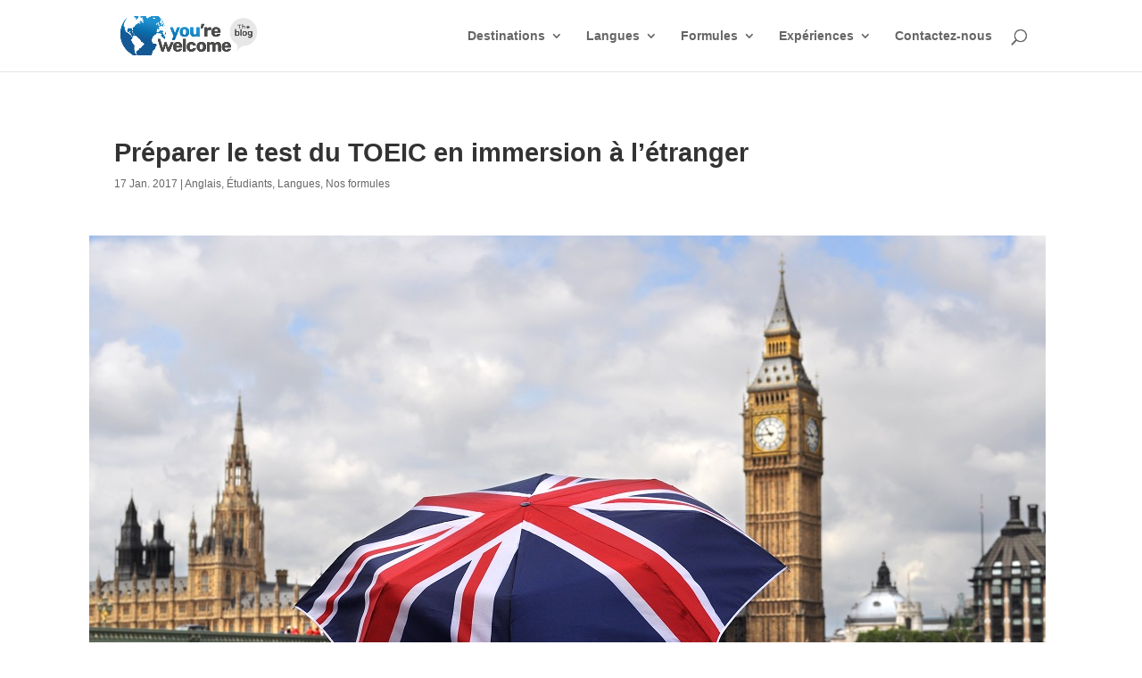

--- FILE ---
content_type: text/css
request_url: https://blog.yourewelcome.com/wp-content/et-cache/global/et-divi-customizer-global.min.css?ver=1768583154
body_size: 528
content:
body,.et_pb_column_1_2 .et_quote_content blockquote cite,.et_pb_column_1_2 .et_link_content a.et_link_main_url,.et_pb_column_1_3 .et_quote_content blockquote cite,.et_pb_column_3_8 .et_quote_content blockquote cite,.et_pb_column_1_4 .et_quote_content blockquote cite,.et_pb_blog_grid .et_quote_content blockquote cite,.et_pb_column_1_3 .et_link_content a.et_link_main_url,.et_pb_column_3_8 .et_link_content a.et_link_main_url,.et_pb_column_1_4 .et_link_content a.et_link_main_url,.et_pb_blog_grid .et_link_content a.et_link_main_url,body .et_pb_bg_layout_light .et_pb_post p,body .et_pb_bg_layout_dark .et_pb_post p{font-size:14px}.et_pb_slide_content,.et_pb_best_value{font-size:15px}@media only screen and (min-width:1350px){.et_pb_row{padding:27px 0}.et_pb_section{padding:54px 0}.single.et_pb_pagebuilder_layout.et_full_width_page .et_post_meta_wrapper{padding-top:81px}.et_pb_fullwidth_section{padding:0}}.facebook-responsive{overflow:hidden;padding-bottom:56.25%;position:relative;height:0}.facebook-responsive iframe{left:0;top:0;height:100%;width:100%;position:absolute}embed,iframe,object{max-width:100%}#main-content .container:before{background:none}#sidebar{display:none}@media (min-width:981px){#left-area{width:100%;padding:23px 0px 0px!important;float:none!important}}#main-content .et_pb_fullwidth_post_content .et_section_specialty .et_pb_column_2_3{width:100%!important}#main-content .et_pb_fullwidth_post_content .et_section_specialty .et_pb_column_1_3{display:none!important}.wp-block-quote,.wp-block-pullquote,blockquote{margin-top:10px;margin-bottom:3
0px;padding-top:10px;padding-bottom:10px;line-height:1.6}.wp-block-pullquote p{font-size:1.2em}.wp-block-pullquote cite{display:block;margin-top:10px;font-size:0.9em;opacity:0.8}.et_post_meta_wrapper .post-meta a[rel="category tag"],.et_post_meta_wrapper .post-meta a[rel="tag"]{display:none!important}.et_post_meta_wrapper .post-meta .published+a[rel="category tag"]{display:none!important}